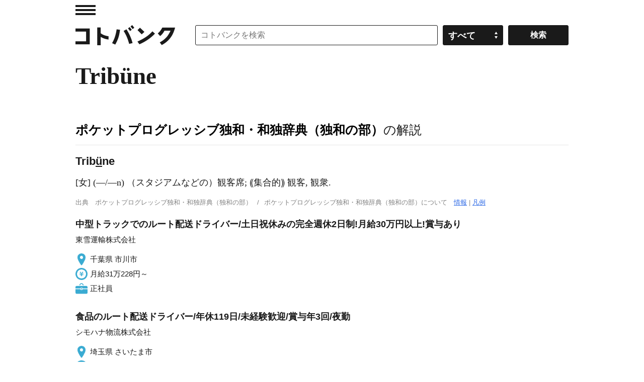

--- FILE ---
content_type: application/javascript; charset=utf-8
request_url: https://fundingchoicesmessages.google.com/f/AGSKWxUAk0d-oUU-oBYmRORiZqCGSwoLrh9pMWjoFe5bSCvhvqiPZARuUrKTXoeQviwEb_UcDEsdB2kwqJ9jgcJI9gIEAhuo3r5hcKcsRwZy-xXeimOTwarNXERNU03ax7P3FzmyRtMeTUxEgiqy-73GBuZA8f7DrgOZdl6_gxFhHRgNFr4l43eZzh04swP6/_/ads/index_/adminibanner2./RefSplDicAdsTopL./linkads./GetAdForCallBack?
body_size: -1285
content:
window['1cf6cce3-073e-4505-aa33-a5b9a2c3b599'] = true;